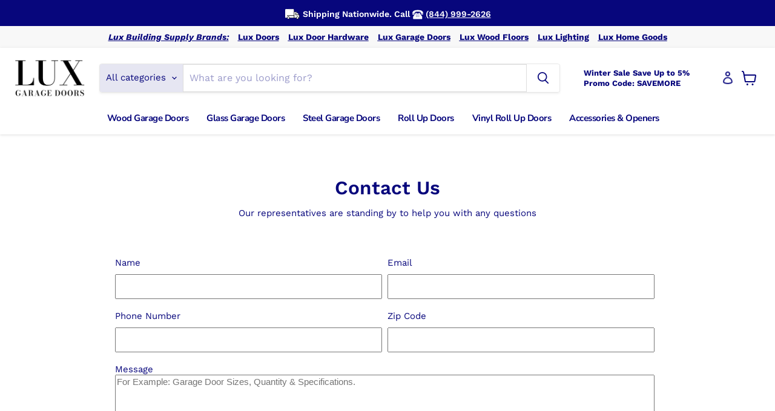

--- FILE ---
content_type: text/css
request_url: https://luxgaragedoors.com/cdn/shop/t/24/assets/custom.css?v=56114999558742503241740989723
body_size: 3258
content:
.site-header--full-width .site-navigation{justify-content:center}.store-menu a,.store-menu span{padding:10px;display:inline-block;font-size:var(--font-size-menu);font-weight:700}.top_menu{text-align:center;background:#f8f8f8}.top_menu .store-menu a{font-size:14px;padding:10px 5px}.top_menu .store-menu a u,.top_menu .store-menu a{color:#07067c}.top_menu .store-menu a:hover{background:#add8e6}.navmenu-basic__item .navmenu-link-depth-1:hover,.site-navigation .navmenu-basic__item>.navmenu-link-parent:hover{border:2px solid #07067c;padding:10px 15px}.home_banner .pxs-image-with-text-subheading p{font-size:24px;font-weight:700}.shipping-icon{max-width:25px;position:relative;top:4px;margin-right:5px}.classic-phone-icon{display:inline-block;width:18px;height:18px;vertical-align:middle}.announcement-bar__message{display:block;font-size:1em;font-weight:600;padding:10px 22px}.site-announcement .announcement-bar{padding:0}.announcement-bar .bar-text-custom{display:inline-block;position:absolute;top:12px;right:20px}.announcement-bar .bar-text-custom a{font-weight:400;text-decoration:unset}.view_icon{display:inline-block;position:absolute;right:75px;padding:10px}.view_icon svg{width:24px;color:#07067c}a.icon_link>*{pointer-events:none}.account-icon .icon-login>*{pointer-events:none}.viewed_popup.active{display:block;position:absolute;top:20%;left:0;right:0;background:#fff;z-index:999;width:97%;margin:0 auto}.viewed_popup{display:none}.site-header-main-content .view_icon .icon_link{background:transparent;display:inline-block;line-height:0}.viewed_popup .recently-viewed{white-space:nowrap;display:flex;flex-wrap:nowrap;justify-content:unset;margin-top:60px;margin-bottom:0;margin-left:0;padding-left:0}.viewed_popup .popup_block{border:5px solid #06334E;padding:10px 20px}.viewed_popup .popup_block{overflow:hidden;overflow-x:scroll;-webkit-overflow-scrolling:touch}.popup_block .recent_veiw{left:0;right:0;letter-spacing:0;position:absolute;width:100%;text-align:center}.viewed_popup .recently-viewed li{padding-left:10px;width:20vw;flex:0 0 20vw;display:inline-block;float:none;white-space:normal}.popup_block .grid__item .card-wrapper{text-align:center}.recently-viewed .card__inner .full-unstyled-link{display:block;line-height:0;width:65%;margin:0 auto}.viewed_popup .recently-viewed .grid__item .media img{height:auto;width:100%}.popup_block h2{font-size:1.25em;text-transform:uppercase;letter-spacing:.1em}.popup_block .popup_close{position:absolute;top:5px;left:15px;font-weight:700;color:#000;font-size:20px;cursor:pointer;display:block}.recently-viewed .card__content .card__heading{font-size:14px;padding:0 20px}.recently-viewed .card__content .card__heading a{text-decoration:unset}.account-icon{position:absolute;right:55px;cursor:pointer;padding:10px}.account-icon svg{fill:#07067c!important;height:21px;padding-right:5px}.account-icon svg path{fill:#07067cd6!important}.account-menu{position:absolute;left:auto;top:40px;width:190px;background:#fff;border:1px solid;text-align:left;padding:5px 10px;right:-35px;opacity:0;visibility:hidden;transition:all .3s ease-in-out}.account-menu:before{content:"";position:absolute;top:-6px;left:130px;height:10px;width:10px;background-color:#fff;border-top:1px solid;border-left:1px solid;transform:rotate(45deg);z-index:1;opacity:1;transition-delay:.3s}.account-menu li span{color:#07067c;font-size:16px}@media (min-width: 769px){.announcement-icon.account-icon:hover .account-menu{display:inline-block;opacity:1;visibility:visible}}.header_menu_icon li{padding:7px 0}.header_menu_icon li a{display:flex;align-items:center;justify-content:flex-start;text-decoration:unset}.header_menu_icon li img{width:24px;margin-right:5px}.announcement-bar p{line-height:20px}.order-status{padding:50px}.order-status .container{max-width:900px;margin:0 auto;text-align:center}.order-status .form_fields{width:100%;padding:30px 0}.form_fields .grid-gutters{width:100%;display:flex;flex-wrap:wrap;align-items:center;padding-top:20px}.grid-gutters .medium-up--one-half{width:50%;float:left;text-align:left}.grid-gutters input,.grid-gutters select{width:98%;margin-top:10px;padding:10px}.grid-gutters .medium-up--one,.form_fields textarea{width:99%;text-align:left}.grid-gutters .medium-up--one input{width:100%}.form_fields .fast-quote-btn{float:left;margin-top:20px;background-color:#07067c;color:#fff;padding:12px 20px;border:none;font-weight:700;border-radius:3px;min-width:200px;max-width:200px;cursor:pointer}nav.site-navigation .navmenu-basic__item .navmenu-depth-2{width:auto;margin-left:0;box-shadow:2px 10px 20px #00000059}.productitem .quickshop-button{display:none}.productitem .selected-button button{width:100%;color:#fff;background-color:#07067c;border:1px solid #07067c;padding:10px;border-radius:3px;letter-spacing:1px;cursor:pointer}.site-footer-credits,.footer_social{padding-top:20px}.site-footer-wrapper .site-footer-item--information{margin-top:20px}.productgrid-gridview .collection--description{max-width:100%}.grid .contact_text{text-align:left}.grid .contact_text p{margin:6px 0}.modal-loaded.modal-visible .modal{top:20%;background:#07067c;width:65%;padding:0}.template-index #slidecarthq .slidecarthq-overlay,.template-index #slidecarthq .slidecarthq-overlay:empty,.template-index .mobile-nav-overlay{background:#0009}.mobile-nav-content .mobile_top{background-color:#e6e6f2;padding:10px;text-align:center;font-size:16px;letter-spacing:0px;margin:0 10px 10px}.mobile-nav-content .mobile_top span{margin:0 5px}.site-header-cart .site-header-cart--count:after{background-color:#07067c;color:#fff;font-size:.8rem}.newsletter .button-primary{padding:.6rem 1.75rem}.site-footer-block-newsletter .newsletter .newsletter-input input{padding:.75rem .625rem}.cart-checkout .button-primary{display:flex;flex-wrap:wrap;align-items:center;justify-content:center;max-width:max-content;margin:0 auto;background:#07067c;padding:10px 20px;border-radius:5px;color:#fff;font-weight:400;font-size:18px}.cart-checkout .button-primary:hover{background:#07067c}.cart-checkout .button-primary svg{margin-right:10px}.cart-total .cart-checkout .cart-continue{font-size:20px;margin-top:30px;letter-spacing:-1px}.return-collection{text-align:center;display:block;margin-top:50px}.return-collection .return-link{border:1px solid #07067c;padding:10px;text-decoration:unset;display:flex;align-items:center;justify-content:center;max-width:max-content;margin:0 auto;border-radius:5px;color:#07067c}.return-collection .return-link svg{width:20px;margin-right:10px}.block_menu-2 .navmenu-id-door-hardware-collections,.block_menu-2 .navmenu-id-garage-door-collections,.block_menu-2 .navmenu-id-wood-floor-collections,.block_menu-2 .navmenu-id-door-collections,.block_menu-2 .navmenu-id-lux-building-supply,.block_menu-2 .navmenu-id-exterior-interior-door-collections,.block_menu-2 .navmenu-id-contact-us,.form_fields .sucess_form{display:none}.site-mobile-nav .mobile-nav-content .navmenu-depth-1,.site-mobile-nav .mobile-nav-primary-content .navmenu-depth-1{font-size:16px}.productgrid--outer .collection--image img{height:300px;object-fit:cover}.product-app #shopify-product-reviews{margin-top:30px}.product-app #shopify-product-reviews h2{margin-top:0}.product-app #shopify-product-reviews .spr-summary-actions-newreview{background:transparent;border:none;border-bottom:1px solid #07067c;border-radius:0;padding:0;color:#07067c}.footer-phone-link-wrapper{text-align:center;margin-bottom:30px}.footer-phone-link{margin-top:30px;line-height:64px;vertical-align:middle;height:64px;text-decoration:unset}.footer-phone-link div{height:64px;width:64px;background:linear-gradient(#9ca6ce,#07067c);display:inline-block;border-radius:50%;text-align:center;border:4px solid #ccc;margin-right:-18px;position:relative;z-index:2}.footer-phone-link div svg{width:32px;height:32px;margin-bottom:15px}.footer-phone-link span{background:linear-gradient(#9ca6ce,#07067c);color:#fff;padding:10px 10px 10px 15px;border:4px solid #ccc;border-radius:5px;border-left:none;top:-5px;position:relative;z-index:1}.form-success{text-align:left;border:1px solid #07067c45;padding:15px 25px}.fast-quote{width:100%;text-align:center}.fast-quote .fast-quote-btn{cursor:pointer;color:#fff;background-color:#07067c;border:1px solid #dddddd;padding:8px 15px;border-radius:4px;margin-top:20px;letter-spacing:1px}.form_fields .form-vertical .product-title label{font-size:var(--font-size-body)}.form_fields .form-vertical .product-title input{color:#07067c;font-size:18px}.product-gallery .flickity-prev-next-button.next{right:1.5rem;border:1px solid #07067c;line-height:0;opacity:.8;color:#07067c;width:32px;height:32px}.product-gallery .flickity-prev-next-button.previous{left:1.5rem;border:1px solid #07067c;line-height:0;opacity:.8;color:#07067c;width:32px;height:32px}.product-gallery .flickity-prev-next-button svg{width:20px;height:20px}.cart-title .cart-title-right{display:none}.site-navigation .navmenu-depth-1>li>a{letter-spacing:-.5px}.site-navigation .navmenu .navmenu-link-depth-1{padding:10px 15px}.logolist--container h2{font-family:Work Sans,sans-serif;font-style:normal;font-weight:600;letter-spacing:0em}.productitem__container .more_information{color:#07067c;position:absolute;bottom:20px;left:0;right:0;text-align:center;font-weight:700;text-decoration:underline}.productitem__container .more_information:hover{color:#fff}.product-block .product-description table{white-space:unset}.product__container .product-gallery .product-gallery--viewer{margin:0 auto;max-width:550px}.site-footer-block-content .navmenu-id-contact-us{background:transparent}.product-gallery .product-gallery--media img{width:auto;margin:0 auto;vertical-align:middle;line-height:1;max-height:400px}.need_help{position:fixed;bottom:15px;right:0;z-index:99999}.help-button:hover{opacity:.8}.help-button{background:transparent;border:none;max-width:85px;margin-right:10px;cursor:pointer}.help-button img{width:100%}.footer_shop .footer_sub{display:none}.productgrid--outer .productitem--emphasis .productitem__price .price__current{font-size:18px;letter-spacing:0px}.rich-text-block .metafield-rich_text_field h3{line-height:1}.rich-text-block .metafield-rich_text_field p{margin-top:5px}.productitem--info .price__compare-at.visible{display:block}.product-block .product-description table td{padding:10px 0;text-align:center}.product-description table td p img{height:auto}.product-description table{width:100%;display:inline-table;margin-bottom:20px}.product-description table td p{margin:.375rem 0}.shopify-section .site-footer-wrapper{margin-top:0}.pxs-image-with-text-section .home_bottom{margin-bottom:-1.640625rem}@media screen and (min-width: 720px){.product--outer .product-main,.product--outer .product-gallery{width:50%}.product--outer .gallery-navigation--scroller{margin-top:20px}.logolist--container .logolist--item{margin-right:1.5rem;margin-left:1.5rem}.product__container .product--outer{display:flex;align-items:flex-start}.product--outer .product-gallery{position:sticky;top:120px}.site-footer-item .site-footer-blocks .site-footer-block-item{margin-right:0;padding-left:20px}.site-footer-item .site-footer-blocks .site-footer-block-menu{width:calc(24% - 30px)}.site-footer-item .site-footer-blocks .site-footer-block-newsletter{width:calc(30% - 30px);max-width:380px}.brand_by .logolist--inner{width:100%;max-width:1000px;margin:0 auto;padding:0 20px 30px}.brand_by .home-section--content .logolist--item{width:25%;margin:0;padding:20px 0}}@media screen and (min-width: 1024px){.site-navigation .navmenu-depth-1>li.navmenu-id-door-collections,.site-navigation .navmenu-depth-1>li.navmenu-id-wood-floor-collections,.site-navigation .navmenu-depth-1>li.navmenu-id-garage-door-collections,.site-navigation .navmenu-depth-1>li.navmenu-id-door-hardware-collections,.site-navigation .navmenu-depth-1>li.navmenu-id-lux-building-supply,.site-navigation .navmenu-depth-1>li.navmenu-id-exterior-interior-door-collections,.site-navigation .navmenu-depth-1>li.navmenu-id-lighting-collections,.site-navigation .navmenu-depth-1>li.navmenu-id-contact-us{display:none}}@media screen and (max-width: 1023px){.navmenu-id-door-hardware-collections,.navmenu-id-garage-door-collections,.navmenu-id-wood-floor-collections,.navmenu-id-door-collections,.navmenu-id-lux-building-supply,.navmenu-id-lighting-collections,.navmenu-id-home-goods-collections,.navmenu-id-exterior-interior-door-collections,.navmenu-id-contact-us{background-color:#e6e6f2}}@media screen and (max-width: 1023px) and (min-width: 680px){.site-header-main .site-header-menu-toggle,.site-header-right .site-header-cart{top:15px}.site-header .live-search{max-width:75%;margin-right:15px}}@media (max-width: 768px){.account-icon,.view_icon{top:30px}.shopify-section .top_menu{display:none}.site-header .live-search{max-width:70%}.announcement-bar .bar-text-custom{display:none}.home_banner .pxs-image-with-text-subheading p{font-size:16px;line-height:20px}}@media (max-width: 679px){.account-icon{top:3px;right:35px}.view_icon{top:4px;right:65px}.site-header-main-content{position:relative}.site-header .live-search{max-width:100%}.view_icon{padding-top:0}}@media (max-width: 480px){.site-header-nav--open .site-navigation-wrapper{display:block}.site-header-nav--open .site-navigation-wrapper .site-navigation,.account-menu{display:none}.account-menu.open{display:block;opacity:1;visibility:visible;z-index:9999}.order-status{padding:20px 10px}.viewed_popup .recently-viewed li{width:30vw;flex:0 0 30vw}.recently-viewed .card__content .card__heading{font-size:12px}.recently-viewed .card__inner .full-unstyled-link{width:100%}.productgrid--outer .collection--image img{height:180px}.collection--title{font-size:2rem}.productitem .selected-button button{font-size:12px;letter-spacing:0}.footer_shop .footer_sub{display:flex;align-items:flex-start;justify-content:flex-start;flex-wrap:wrap;padding:0}.footer_sub li{list-style:none;width:50%}.footer_shop .footer_sub li.navmenu-item{padding:5px;margin:0}.help-button{max-width:80px}.success_content{text-align:center}.home-section--content .collection__item-title{min-height:42px}.pxs-image-with-text-section .home_bottom .pxs-image-with-text-content-wrapper{display:none}.pxs-image-with-text-section .home_bottom{margin-bottom:0}#shopify-section-template--16212914307265__6a3f2e12-474f-481b-acf1-b7c2af51838e{padding:0}}.form-vertical form{overflow:overlay}.js-modal{position:fixed;left:0;right:0;bottom:0;top:0;z-index:1111111;display:none}.js-modal.show{display:block}.js-modal-overlay{background:#00000096;width:100%;height:100%}.js-modal-container{position:absolute;top:50%;left:50%;background:#fff;transform:translate(-50%,-50%);border-radius:8px;border:1px solid;border-color:#d5d9d9;box-shadow:0 0 14px #0f111180;padding:30px;max-width:90%}.ssf-channel-h i{width:40px;height:40px;background-size:cover;background-repeat:no-repeat;display:inline-block;vertical-align:middle}.ssf-channel-h a{padding:1em;border:1px solid #ddd;border-radius:50%}.ssf-channel-h{display:flex;flex-flow:column nowrap;align-items:center;list-style:none}.ssf-h-icons{padding-left:0}.ssf-h-icons{display:flex;flex-direction:row;flex-wrap:nowrap;justify-content:center;align-items:center;align-content:center;gap:20px}.ssf-copy-section{display:flex;align-items:center;gap:10px;padding:10px 14px!important;margin-top:24px!important;border-radius:8px;background-color:#fff;border:1px #d5d9d9 solid;max-width:500px;width:100%}.link-section{flex:1 0}.link-section,.ssf-channel{white-space:nowrap;overflow:hidden;text-overflow:ellipsis}.js-modal-header{text-align:right}.js-modal-close{cursor:pointer}.js-modal-close .icon-remove{width:15px;height:15px}.js-modal-body h4{margin:20px 0 10px;font-size:20px;text-align:center}.share_btn_icon{width:25px;height:25px;object-fit:contain}.product-share{text-align:left}.tooltip{position:relative;display:inline-block}.tooltip .tooltiptext{visibility:hidden;width:120px;background-color:#fff;color:#07067c;text-align:center;border-radius:6px;padding:5px 0;position:absolute;z-index:1;top:150%;left:50%;margin-left:-60px;font-weight:700;font-size:12px}.tooltip .tooltiptext:after{content:"";position:absolute;bottom:100%;left:50%;margin-left:-5px;border-width:5px;border-style:solid;border-color:transparent transparent #ffffff transparent}.tooltip:hover .tooltiptext{visibility:visible}@media (max-width: 768px){.tooltiptext{display:none!important}.ssf-h-icons{flex-wrap:wrap}}.show-only-mobile{display:none!important}@media (max-width: 426px){.show-only-mobile{display:flex!important}}.account__close>*{pointer-events:none}.account__close img{padding:4px}.product-block--share{display:flex;gap:10px}.product-block--share .st-wishlist-button{color:#07067c!important;padding:0!important}.account-menu .st-wishlist-details-button{display:flex;padding:0!important;justify-content:left!important}.account-menu .st-wishlist-details-button .st-label{padding-left:9px;display:block!important}@media (max-width: 768px){.wishlist-add-icon{position:absolute;right:unset;left:65px;top:3px}}@media screen and (min-width: 1024px){.site-header-main-content{margin-right:6rem}}.st-wishlist-button:not([data-type=details]) .st-wishlist-icon{color:#07067c!important}.view_icon li:hover .st-wishlist-details-button[data-type=manually] .st-label{display:block!important;color:#07067c;font-size:13px;text-decoration:none;padding-left:0;position:absolute;width:100px;top:15px;left:-15px;font-family:Work Sans,sans-serif;letter-spacing:0px}.site-navigation .navmenu .navmenu-id-home-goods-collections{display:none}
/*# sourceMappingURL=/cdn/shop/t/24/assets/custom.css.map?v=56114999558742503241740989723 */
